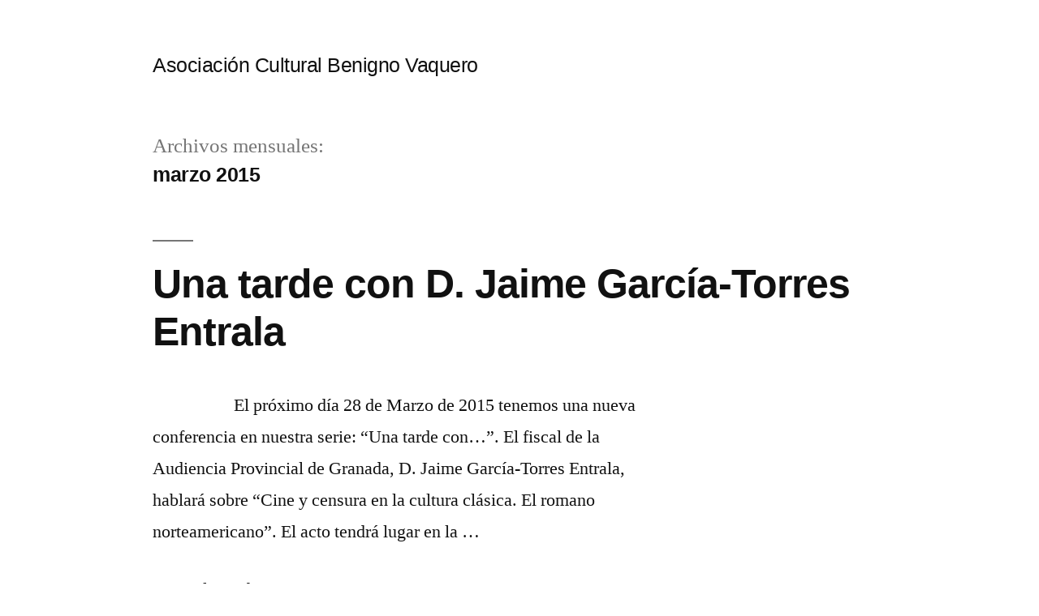

--- FILE ---
content_type: text/html; charset=UTF-8
request_url: http://www.asociacionculturalbenignovaquero.es/2015/03/
body_size: 8293
content:
<!doctype html>
<html lang="es">
<head>
	<meta charset="UTF-8" />
	<meta name="viewport" content="width=device-width, initial-scale=1.0" />
	<link rel="profile" href="https://gmpg.org/xfn/11" />
	<title>marzo 2015 &#8211; Asociación Cultural Benigno Vaquero</title>
<meta name='robots' content='max-image-preview:large' />
	<style>img:is([sizes="auto" i], [sizes^="auto," i]) { contain-intrinsic-size: 3000px 1500px }</style>
	<link rel='dns-prefetch' href='//www.asociacionculturalbenignovaquero.es' />
<link rel="alternate" type="application/rss+xml" title="Asociación Cultural Benigno Vaquero &raquo; Feed" href="http://www.asociacionculturalbenignovaquero.es/feed/" />
<link rel="alternate" type="application/rss+xml" title="Asociación Cultural Benigno Vaquero &raquo; Feed de los comentarios" href="http://www.asociacionculturalbenignovaquero.es/comments/feed/" />
<script>
window._wpemojiSettings = {"baseUrl":"https:\/\/s.w.org\/images\/core\/emoji\/16.0.1\/72x72\/","ext":".png","svgUrl":"https:\/\/s.w.org\/images\/core\/emoji\/16.0.1\/svg\/","svgExt":".svg","source":{"concatemoji":"http:\/\/www.asociacionculturalbenignovaquero.es\/wp-includes\/js\/wp-emoji-release.min.js?ver=6.8.3"}};
/*! This file is auto-generated */
!function(s,n){var o,i,e;function c(e){try{var t={supportTests:e,timestamp:(new Date).valueOf()};sessionStorage.setItem(o,JSON.stringify(t))}catch(e){}}function p(e,t,n){e.clearRect(0,0,e.canvas.width,e.canvas.height),e.fillText(t,0,0);var t=new Uint32Array(e.getImageData(0,0,e.canvas.width,e.canvas.height).data),a=(e.clearRect(0,0,e.canvas.width,e.canvas.height),e.fillText(n,0,0),new Uint32Array(e.getImageData(0,0,e.canvas.width,e.canvas.height).data));return t.every(function(e,t){return e===a[t]})}function u(e,t){e.clearRect(0,0,e.canvas.width,e.canvas.height),e.fillText(t,0,0);for(var n=e.getImageData(16,16,1,1),a=0;a<n.data.length;a++)if(0!==n.data[a])return!1;return!0}function f(e,t,n,a){switch(t){case"flag":return n(e,"\ud83c\udff3\ufe0f\u200d\u26a7\ufe0f","\ud83c\udff3\ufe0f\u200b\u26a7\ufe0f")?!1:!n(e,"\ud83c\udde8\ud83c\uddf6","\ud83c\udde8\u200b\ud83c\uddf6")&&!n(e,"\ud83c\udff4\udb40\udc67\udb40\udc62\udb40\udc65\udb40\udc6e\udb40\udc67\udb40\udc7f","\ud83c\udff4\u200b\udb40\udc67\u200b\udb40\udc62\u200b\udb40\udc65\u200b\udb40\udc6e\u200b\udb40\udc67\u200b\udb40\udc7f");case"emoji":return!a(e,"\ud83e\udedf")}return!1}function g(e,t,n,a){var r="undefined"!=typeof WorkerGlobalScope&&self instanceof WorkerGlobalScope?new OffscreenCanvas(300,150):s.createElement("canvas"),o=r.getContext("2d",{willReadFrequently:!0}),i=(o.textBaseline="top",o.font="600 32px Arial",{});return e.forEach(function(e){i[e]=t(o,e,n,a)}),i}function t(e){var t=s.createElement("script");t.src=e,t.defer=!0,s.head.appendChild(t)}"undefined"!=typeof Promise&&(o="wpEmojiSettingsSupports",i=["flag","emoji"],n.supports={everything:!0,everythingExceptFlag:!0},e=new Promise(function(e){s.addEventListener("DOMContentLoaded",e,{once:!0})}),new Promise(function(t){var n=function(){try{var e=JSON.parse(sessionStorage.getItem(o));if("object"==typeof e&&"number"==typeof e.timestamp&&(new Date).valueOf()<e.timestamp+604800&&"object"==typeof e.supportTests)return e.supportTests}catch(e){}return null}();if(!n){if("undefined"!=typeof Worker&&"undefined"!=typeof OffscreenCanvas&&"undefined"!=typeof URL&&URL.createObjectURL&&"undefined"!=typeof Blob)try{var e="postMessage("+g.toString()+"("+[JSON.stringify(i),f.toString(),p.toString(),u.toString()].join(",")+"));",a=new Blob([e],{type:"text/javascript"}),r=new Worker(URL.createObjectURL(a),{name:"wpTestEmojiSupports"});return void(r.onmessage=function(e){c(n=e.data),r.terminate(),t(n)})}catch(e){}c(n=g(i,f,p,u))}t(n)}).then(function(e){for(var t in e)n.supports[t]=e[t],n.supports.everything=n.supports.everything&&n.supports[t],"flag"!==t&&(n.supports.everythingExceptFlag=n.supports.everythingExceptFlag&&n.supports[t]);n.supports.everythingExceptFlag=n.supports.everythingExceptFlag&&!n.supports.flag,n.DOMReady=!1,n.readyCallback=function(){n.DOMReady=!0}}).then(function(){return e}).then(function(){var e;n.supports.everything||(n.readyCallback(),(e=n.source||{}).concatemoji?t(e.concatemoji):e.wpemoji&&e.twemoji&&(t(e.twemoji),t(e.wpemoji)))}))}((window,document),window._wpemojiSettings);
</script>
<style id='wp-emoji-styles-inline-css'>

	img.wp-smiley, img.emoji {
		display: inline !important;
		border: none !important;
		box-shadow: none !important;
		height: 1em !important;
		width: 1em !important;
		margin: 0 0.07em !important;
		vertical-align: -0.1em !important;
		background: none !important;
		padding: 0 !important;
	}
</style>
<link rel='stylesheet' id='wp-block-library-css' href='http://www.asociacionculturalbenignovaquero.es/wp-includes/css/dist/block-library/style.min.css?ver=6.8.3' media='all' />
<style id='wp-block-library-theme-inline-css'>
.wp-block-audio :where(figcaption){color:#555;font-size:13px;text-align:center}.is-dark-theme .wp-block-audio :where(figcaption){color:#ffffffa6}.wp-block-audio{margin:0 0 1em}.wp-block-code{border:1px solid #ccc;border-radius:4px;font-family:Menlo,Consolas,monaco,monospace;padding:.8em 1em}.wp-block-embed :where(figcaption){color:#555;font-size:13px;text-align:center}.is-dark-theme .wp-block-embed :where(figcaption){color:#ffffffa6}.wp-block-embed{margin:0 0 1em}.blocks-gallery-caption{color:#555;font-size:13px;text-align:center}.is-dark-theme .blocks-gallery-caption{color:#ffffffa6}:root :where(.wp-block-image figcaption){color:#555;font-size:13px;text-align:center}.is-dark-theme :root :where(.wp-block-image figcaption){color:#ffffffa6}.wp-block-image{margin:0 0 1em}.wp-block-pullquote{border-bottom:4px solid;border-top:4px solid;color:currentColor;margin-bottom:1.75em}.wp-block-pullquote cite,.wp-block-pullquote footer,.wp-block-pullquote__citation{color:currentColor;font-size:.8125em;font-style:normal;text-transform:uppercase}.wp-block-quote{border-left:.25em solid;margin:0 0 1.75em;padding-left:1em}.wp-block-quote cite,.wp-block-quote footer{color:currentColor;font-size:.8125em;font-style:normal;position:relative}.wp-block-quote:where(.has-text-align-right){border-left:none;border-right:.25em solid;padding-left:0;padding-right:1em}.wp-block-quote:where(.has-text-align-center){border:none;padding-left:0}.wp-block-quote.is-large,.wp-block-quote.is-style-large,.wp-block-quote:where(.is-style-plain){border:none}.wp-block-search .wp-block-search__label{font-weight:700}.wp-block-search__button{border:1px solid #ccc;padding:.375em .625em}:where(.wp-block-group.has-background){padding:1.25em 2.375em}.wp-block-separator.has-css-opacity{opacity:.4}.wp-block-separator{border:none;border-bottom:2px solid;margin-left:auto;margin-right:auto}.wp-block-separator.has-alpha-channel-opacity{opacity:1}.wp-block-separator:not(.is-style-wide):not(.is-style-dots){width:100px}.wp-block-separator.has-background:not(.is-style-dots){border-bottom:none;height:1px}.wp-block-separator.has-background:not(.is-style-wide):not(.is-style-dots){height:2px}.wp-block-table{margin:0 0 1em}.wp-block-table td,.wp-block-table th{word-break:normal}.wp-block-table :where(figcaption){color:#555;font-size:13px;text-align:center}.is-dark-theme .wp-block-table :where(figcaption){color:#ffffffa6}.wp-block-video :where(figcaption){color:#555;font-size:13px;text-align:center}.is-dark-theme .wp-block-video :where(figcaption){color:#ffffffa6}.wp-block-video{margin:0 0 1em}:root :where(.wp-block-template-part.has-background){margin-bottom:0;margin-top:0;padding:1.25em 2.375em}
</style>
<style id='classic-theme-styles-inline-css'>
/*! This file is auto-generated */
.wp-block-button__link{color:#fff;background-color:#32373c;border-radius:9999px;box-shadow:none;text-decoration:none;padding:calc(.667em + 2px) calc(1.333em + 2px);font-size:1.125em}.wp-block-file__button{background:#32373c;color:#fff;text-decoration:none}
</style>
<style id='global-styles-inline-css'>
:root{--wp--preset--aspect-ratio--square: 1;--wp--preset--aspect-ratio--4-3: 4/3;--wp--preset--aspect-ratio--3-4: 3/4;--wp--preset--aspect-ratio--3-2: 3/2;--wp--preset--aspect-ratio--2-3: 2/3;--wp--preset--aspect-ratio--16-9: 16/9;--wp--preset--aspect-ratio--9-16: 9/16;--wp--preset--color--black: #000000;--wp--preset--color--cyan-bluish-gray: #abb8c3;--wp--preset--color--white: #FFF;--wp--preset--color--pale-pink: #f78da7;--wp--preset--color--vivid-red: #cf2e2e;--wp--preset--color--luminous-vivid-orange: #ff6900;--wp--preset--color--luminous-vivid-amber: #fcb900;--wp--preset--color--light-green-cyan: #7bdcb5;--wp--preset--color--vivid-green-cyan: #00d084;--wp--preset--color--pale-cyan-blue: #8ed1fc;--wp--preset--color--vivid-cyan-blue: #0693e3;--wp--preset--color--vivid-purple: #9b51e0;--wp--preset--color--primary: #0073a8;--wp--preset--color--secondary: #005075;--wp--preset--color--dark-gray: #111;--wp--preset--color--light-gray: #767676;--wp--preset--gradient--vivid-cyan-blue-to-vivid-purple: linear-gradient(135deg,rgba(6,147,227,1) 0%,rgb(155,81,224) 100%);--wp--preset--gradient--light-green-cyan-to-vivid-green-cyan: linear-gradient(135deg,rgb(122,220,180) 0%,rgb(0,208,130) 100%);--wp--preset--gradient--luminous-vivid-amber-to-luminous-vivid-orange: linear-gradient(135deg,rgba(252,185,0,1) 0%,rgba(255,105,0,1) 100%);--wp--preset--gradient--luminous-vivid-orange-to-vivid-red: linear-gradient(135deg,rgba(255,105,0,1) 0%,rgb(207,46,46) 100%);--wp--preset--gradient--very-light-gray-to-cyan-bluish-gray: linear-gradient(135deg,rgb(238,238,238) 0%,rgb(169,184,195) 100%);--wp--preset--gradient--cool-to-warm-spectrum: linear-gradient(135deg,rgb(74,234,220) 0%,rgb(151,120,209) 20%,rgb(207,42,186) 40%,rgb(238,44,130) 60%,rgb(251,105,98) 80%,rgb(254,248,76) 100%);--wp--preset--gradient--blush-light-purple: linear-gradient(135deg,rgb(255,206,236) 0%,rgb(152,150,240) 100%);--wp--preset--gradient--blush-bordeaux: linear-gradient(135deg,rgb(254,205,165) 0%,rgb(254,45,45) 50%,rgb(107,0,62) 100%);--wp--preset--gradient--luminous-dusk: linear-gradient(135deg,rgb(255,203,112) 0%,rgb(199,81,192) 50%,rgb(65,88,208) 100%);--wp--preset--gradient--pale-ocean: linear-gradient(135deg,rgb(255,245,203) 0%,rgb(182,227,212) 50%,rgb(51,167,181) 100%);--wp--preset--gradient--electric-grass: linear-gradient(135deg,rgb(202,248,128) 0%,rgb(113,206,126) 100%);--wp--preset--gradient--midnight: linear-gradient(135deg,rgb(2,3,129) 0%,rgb(40,116,252) 100%);--wp--preset--font-size--small: 19.5px;--wp--preset--font-size--medium: 20px;--wp--preset--font-size--large: 36.5px;--wp--preset--font-size--x-large: 42px;--wp--preset--font-size--normal: 22px;--wp--preset--font-size--huge: 49.5px;--wp--preset--spacing--20: 0.44rem;--wp--preset--spacing--30: 0.67rem;--wp--preset--spacing--40: 1rem;--wp--preset--spacing--50: 1.5rem;--wp--preset--spacing--60: 2.25rem;--wp--preset--spacing--70: 3.38rem;--wp--preset--spacing--80: 5.06rem;--wp--preset--shadow--natural: 6px 6px 9px rgba(0, 0, 0, 0.2);--wp--preset--shadow--deep: 12px 12px 50px rgba(0, 0, 0, 0.4);--wp--preset--shadow--sharp: 6px 6px 0px rgba(0, 0, 0, 0.2);--wp--preset--shadow--outlined: 6px 6px 0px -3px rgba(255, 255, 255, 1), 6px 6px rgba(0, 0, 0, 1);--wp--preset--shadow--crisp: 6px 6px 0px rgba(0, 0, 0, 1);}:where(.is-layout-flex){gap: 0.5em;}:where(.is-layout-grid){gap: 0.5em;}body .is-layout-flex{display: flex;}.is-layout-flex{flex-wrap: wrap;align-items: center;}.is-layout-flex > :is(*, div){margin: 0;}body .is-layout-grid{display: grid;}.is-layout-grid > :is(*, div){margin: 0;}:where(.wp-block-columns.is-layout-flex){gap: 2em;}:where(.wp-block-columns.is-layout-grid){gap: 2em;}:where(.wp-block-post-template.is-layout-flex){gap: 1.25em;}:where(.wp-block-post-template.is-layout-grid){gap: 1.25em;}.has-black-color{color: var(--wp--preset--color--black) !important;}.has-cyan-bluish-gray-color{color: var(--wp--preset--color--cyan-bluish-gray) !important;}.has-white-color{color: var(--wp--preset--color--white) !important;}.has-pale-pink-color{color: var(--wp--preset--color--pale-pink) !important;}.has-vivid-red-color{color: var(--wp--preset--color--vivid-red) !important;}.has-luminous-vivid-orange-color{color: var(--wp--preset--color--luminous-vivid-orange) !important;}.has-luminous-vivid-amber-color{color: var(--wp--preset--color--luminous-vivid-amber) !important;}.has-light-green-cyan-color{color: var(--wp--preset--color--light-green-cyan) !important;}.has-vivid-green-cyan-color{color: var(--wp--preset--color--vivid-green-cyan) !important;}.has-pale-cyan-blue-color{color: var(--wp--preset--color--pale-cyan-blue) !important;}.has-vivid-cyan-blue-color{color: var(--wp--preset--color--vivid-cyan-blue) !important;}.has-vivid-purple-color{color: var(--wp--preset--color--vivid-purple) !important;}.has-black-background-color{background-color: var(--wp--preset--color--black) !important;}.has-cyan-bluish-gray-background-color{background-color: var(--wp--preset--color--cyan-bluish-gray) !important;}.has-white-background-color{background-color: var(--wp--preset--color--white) !important;}.has-pale-pink-background-color{background-color: var(--wp--preset--color--pale-pink) !important;}.has-vivid-red-background-color{background-color: var(--wp--preset--color--vivid-red) !important;}.has-luminous-vivid-orange-background-color{background-color: var(--wp--preset--color--luminous-vivid-orange) !important;}.has-luminous-vivid-amber-background-color{background-color: var(--wp--preset--color--luminous-vivid-amber) !important;}.has-light-green-cyan-background-color{background-color: var(--wp--preset--color--light-green-cyan) !important;}.has-vivid-green-cyan-background-color{background-color: var(--wp--preset--color--vivid-green-cyan) !important;}.has-pale-cyan-blue-background-color{background-color: var(--wp--preset--color--pale-cyan-blue) !important;}.has-vivid-cyan-blue-background-color{background-color: var(--wp--preset--color--vivid-cyan-blue) !important;}.has-vivid-purple-background-color{background-color: var(--wp--preset--color--vivid-purple) !important;}.has-black-border-color{border-color: var(--wp--preset--color--black) !important;}.has-cyan-bluish-gray-border-color{border-color: var(--wp--preset--color--cyan-bluish-gray) !important;}.has-white-border-color{border-color: var(--wp--preset--color--white) !important;}.has-pale-pink-border-color{border-color: var(--wp--preset--color--pale-pink) !important;}.has-vivid-red-border-color{border-color: var(--wp--preset--color--vivid-red) !important;}.has-luminous-vivid-orange-border-color{border-color: var(--wp--preset--color--luminous-vivid-orange) !important;}.has-luminous-vivid-amber-border-color{border-color: var(--wp--preset--color--luminous-vivid-amber) !important;}.has-light-green-cyan-border-color{border-color: var(--wp--preset--color--light-green-cyan) !important;}.has-vivid-green-cyan-border-color{border-color: var(--wp--preset--color--vivid-green-cyan) !important;}.has-pale-cyan-blue-border-color{border-color: var(--wp--preset--color--pale-cyan-blue) !important;}.has-vivid-cyan-blue-border-color{border-color: var(--wp--preset--color--vivid-cyan-blue) !important;}.has-vivid-purple-border-color{border-color: var(--wp--preset--color--vivid-purple) !important;}.has-vivid-cyan-blue-to-vivid-purple-gradient-background{background: var(--wp--preset--gradient--vivid-cyan-blue-to-vivid-purple) !important;}.has-light-green-cyan-to-vivid-green-cyan-gradient-background{background: var(--wp--preset--gradient--light-green-cyan-to-vivid-green-cyan) !important;}.has-luminous-vivid-amber-to-luminous-vivid-orange-gradient-background{background: var(--wp--preset--gradient--luminous-vivid-amber-to-luminous-vivid-orange) !important;}.has-luminous-vivid-orange-to-vivid-red-gradient-background{background: var(--wp--preset--gradient--luminous-vivid-orange-to-vivid-red) !important;}.has-very-light-gray-to-cyan-bluish-gray-gradient-background{background: var(--wp--preset--gradient--very-light-gray-to-cyan-bluish-gray) !important;}.has-cool-to-warm-spectrum-gradient-background{background: var(--wp--preset--gradient--cool-to-warm-spectrum) !important;}.has-blush-light-purple-gradient-background{background: var(--wp--preset--gradient--blush-light-purple) !important;}.has-blush-bordeaux-gradient-background{background: var(--wp--preset--gradient--blush-bordeaux) !important;}.has-luminous-dusk-gradient-background{background: var(--wp--preset--gradient--luminous-dusk) !important;}.has-pale-ocean-gradient-background{background: var(--wp--preset--gradient--pale-ocean) !important;}.has-electric-grass-gradient-background{background: var(--wp--preset--gradient--electric-grass) !important;}.has-midnight-gradient-background{background: var(--wp--preset--gradient--midnight) !important;}.has-small-font-size{font-size: var(--wp--preset--font-size--small) !important;}.has-medium-font-size{font-size: var(--wp--preset--font-size--medium) !important;}.has-large-font-size{font-size: var(--wp--preset--font-size--large) !important;}.has-x-large-font-size{font-size: var(--wp--preset--font-size--x-large) !important;}
:where(.wp-block-post-template.is-layout-flex){gap: 1.25em;}:where(.wp-block-post-template.is-layout-grid){gap: 1.25em;}
:where(.wp-block-columns.is-layout-flex){gap: 2em;}:where(.wp-block-columns.is-layout-grid){gap: 2em;}
:root :where(.wp-block-pullquote){font-size: 1.5em;line-height: 1.6;}
</style>
<link rel='stylesheet' id='twentynineteen-style-css' href='http://www.asociacionculturalbenignovaquero.es/wp-content/themes/twentynineteen/style.css?ver=3.1' media='all' />
<link rel='stylesheet' id='twentynineteen-print-style-css' href='http://www.asociacionculturalbenignovaquero.es/wp-content/themes/twentynineteen/print.css?ver=3.1' media='print' />
<link rel="https://api.w.org/" href="http://www.asociacionculturalbenignovaquero.es/wp-json/" /><link rel="EditURI" type="application/rsd+xml" title="RSD" href="http://www.asociacionculturalbenignovaquero.es/xmlrpc.php?rsd" />
<meta name="generator" content="WordPress 6.8.3" />
</head>

<body class="archive date wp-embed-responsive wp-theme-twentynineteen hfeed image-filters-enabled">
<div id="page" class="site">
	<a class="skip-link screen-reader-text" href="#content">
		Saltar al contenido	</a>

		<header id="masthead" class="site-header">

			<div class="site-branding-container">
				<div class="site-branding">

									<p class="site-title"><a href="http://www.asociacionculturalbenignovaquero.es/" rel="home" >Asociación Cultural Benigno Vaquero</a></p>
			
			</div><!-- .site-branding -->
			</div><!-- .site-branding-container -->

					</header><!-- #masthead -->

	<div id="content" class="site-content">

	<div id="primary" class="content-area">
		<main id="main" class="site-main">

		
			<header class="page-header">
				<h1 class="page-title">Archivos mensuales:<span class="page-description">marzo 2015</span></h1>			</header><!-- .page-header -->

			
<article id="post-172" class="post-172 post type-post status-publish format-standard hentry category-una-tarde-con entry">
	<header class="entry-header">
		<h2 class="entry-title"><a href="http://www.asociacionculturalbenignovaquero.es/2015/03/24/una-tarde-con-d-jaime-garcia-torres-entrala/" rel="bookmark">Una tarde con D. Jaime García-Torres Entrala</a></h2>	</header><!-- .entry-header -->

	
	<div class="entry-content">
		<p>&nbsp; &nbsp; &nbsp; &nbsp; &nbsp; &nbsp; &nbsp; &nbsp; &nbsp; &nbsp; El próximo día 28 de Marzo de 2015 tenemos una nueva conferencia en nuestra serie: “Una tarde con…”. El fiscal de la Audiencia Provincial de Granada, D. Jaime García-Torres Entrala, hablará sobre “Cine y censura en la cultura clásica. El romano norteamericano”. El acto tendrá lugar en la &hellip; </p>
<p class="link-more"><a href="http://www.asociacionculturalbenignovaquero.es/2015/03/24/una-tarde-con-d-jaime-garcia-torres-entrala/" class="more-link">Seguir leyendo<span class="screen-reader-text"> «Una tarde con D. Jaime García-Torres Entrala»</span></a></p>
	</div><!-- .entry-content -->

	<footer class="entry-footer">
		<span class="byline"><svg class="svg-icon" width="16" height="16" aria-hidden="true" role="img" focusable="false" viewBox="0 0 24 24" version="1.1" xmlns="http://www.w3.org/2000/svg" xmlns:xlink="http://www.w3.org/1999/xlink"><path d="M12 12c2.21 0 4-1.79 4-4s-1.79-4-4-4-4 1.79-4 4 1.79 4 4 4zm0 2c-2.67 0-8 1.34-8 4v2h16v-2c0-2.66-5.33-4-8-4z"></path><path d="M0 0h24v24H0z" fill="none"></path></svg><span class="screen-reader-text">Publicado por</span><span class="author vcard"><a class="url fn n" href="http://www.asociacionculturalbenignovaquero.es/author/admin/">admin</a></span></span><span class="posted-on"><svg class="svg-icon" width="16" height="16" aria-hidden="true" role="img" focusable="false" xmlns="http://www.w3.org/2000/svg" viewBox="0 0 24 24"><defs><path id="a" d="M0 0h24v24H0V0z"></path></defs><clipPath id="b"><use xlink:href="#a" overflow="visible"></use></clipPath><path clip-path="url(#b)" d="M12 2C6.5 2 2 6.5 2 12s4.5 10 10 10 10-4.5 10-10S17.5 2 12 2zm4.2 14.2L11 13V7h1.5v5.2l4.5 2.7-.8 1.3z"></path></svg><a href="http://www.asociacionculturalbenignovaquero.es/2015/03/24/una-tarde-con-d-jaime-garcia-torres-entrala/" rel="bookmark"><time class="entry-date published updated" datetime="2015-03-24T12:22:48+01:00">24 marzo 2015</time></a></span><span class="cat-links"><svg class="svg-icon" width="16" height="16" aria-hidden="true" role="img" focusable="false" xmlns="http://www.w3.org/2000/svg" viewBox="0 0 24 24"><path d="M10 4H4c-1.1 0-1.99.9-1.99 2L2 18c0 1.1.9 2 2 2h16c1.1 0 2-.9 2-2V8c0-1.1-.9-2-2-2h-8l-2-2z"></path><path d="M0 0h24v24H0z" fill="none"></path></svg><span class="screen-reader-text">Publicado en</span><a href="http://www.asociacionculturalbenignovaquero.es/category/una-tarde-con/" rel="category tag">Una tarde con</a></span><span class="comments-link"><svg class="svg-icon" width="16" height="16" aria-hidden="true" role="img" focusable="false" viewBox="0 0 24 24" version="1.1" xmlns="http://www.w3.org/2000/svg" xmlns:xlink="http://www.w3.org/1999/xlink"><path d="M21.99 4c0-1.1-.89-2-1.99-2H4c-1.1 0-2 .9-2 2v12c0 1.1.9 2 2 2h14l4 4-.01-18z"></path><path d="M0 0h24v24H0z" fill="none"></path></svg><a href="http://www.asociacionculturalbenignovaquero.es/2015/03/24/una-tarde-con-d-jaime-garcia-torres-entrala/#respond">Deja un comentario<span class="screen-reader-text"> en Una tarde con D. Jaime García-Torres Entrala</span></a></span>	</footer><!-- .entry-footer -->
</article><!-- #post-172 -->

<article id="post-167" class="post-167 post type-post status-publish format-standard hentry category-certamen-castillejo entry">
	<header class="entry-header">
		<h2 class="entry-title"><a href="http://www.asociacionculturalbenignovaquero.es/2015/03/10/convocada-la-xxxix-edicion-del-certamen-castillejo-benigno-vaquero/" rel="bookmark">Convocada la XXXIX edición del Certamen «Castillejo-Benigno Vaquero»</a></h2>	</header><!-- .entry-header -->

	
	<div class="entry-content">
		<p>Un año más se convoca una nueva edición del Certamen literario de poesía y relato corto «Castillejo-Benigno Vaquero». Todos aquellos que estén interesados en participar deben enviar sus trabajos antes del 9 de Abril de 2015. Las bases del certamen pueden descargarse pulsando aquí</p>
	</div><!-- .entry-content -->

	<footer class="entry-footer">
		<span class="byline"><svg class="svg-icon" width="16" height="16" aria-hidden="true" role="img" focusable="false" viewBox="0 0 24 24" version="1.1" xmlns="http://www.w3.org/2000/svg" xmlns:xlink="http://www.w3.org/1999/xlink"><path d="M12 12c2.21 0 4-1.79 4-4s-1.79-4-4-4-4 1.79-4 4 1.79 4 4 4zm0 2c-2.67 0-8 1.34-8 4v2h16v-2c0-2.66-5.33-4-8-4z"></path><path d="M0 0h24v24H0z" fill="none"></path></svg><span class="screen-reader-text">Publicado por</span><span class="author vcard"><a class="url fn n" href="http://www.asociacionculturalbenignovaquero.es/author/admin/">admin</a></span></span><span class="posted-on"><svg class="svg-icon" width="16" height="16" aria-hidden="true" role="img" focusable="false" xmlns="http://www.w3.org/2000/svg" viewBox="0 0 24 24"><defs><path id="a" d="M0 0h24v24H0V0z"></path></defs><clipPath id="b"><use xlink:href="#a" overflow="visible"></use></clipPath><path clip-path="url(#b)" d="M12 2C6.5 2 2 6.5 2 12s4.5 10 10 10 10-4.5 10-10S17.5 2 12 2zm4.2 14.2L11 13V7h1.5v5.2l4.5 2.7-.8 1.3z"></path></svg><a href="http://www.asociacionculturalbenignovaquero.es/2015/03/10/convocada-la-xxxix-edicion-del-certamen-castillejo-benigno-vaquero/" rel="bookmark"><time class="entry-date published updated" datetime="2015-03-10T14:20:53+01:00">10 marzo 2015</time></a></span><span class="cat-links"><svg class="svg-icon" width="16" height="16" aria-hidden="true" role="img" focusable="false" xmlns="http://www.w3.org/2000/svg" viewBox="0 0 24 24"><path d="M10 4H4c-1.1 0-1.99.9-1.99 2L2 18c0 1.1.9 2 2 2h16c1.1 0 2-.9 2-2V8c0-1.1-.9-2-2-2h-8l-2-2z"></path><path d="M0 0h24v24H0z" fill="none"></path></svg><span class="screen-reader-text">Publicado en</span><a href="http://www.asociacionculturalbenignovaquero.es/category/certamen-castillejo/" rel="category tag">Certamen Castillejo</a></span><span class="comments-link"><svg class="svg-icon" width="16" height="16" aria-hidden="true" role="img" focusable="false" viewBox="0 0 24 24" version="1.1" xmlns="http://www.w3.org/2000/svg" xmlns:xlink="http://www.w3.org/1999/xlink"><path d="M21.99 4c0-1.1-.89-2-1.99-2H4c-1.1 0-2 .9-2 2v12c0 1.1.9 2 2 2h14l4 4-.01-18z"></path><path d="M0 0h24v24H0z" fill="none"></path></svg><a href="http://www.asociacionculturalbenignovaquero.es/2015/03/10/convocada-la-xxxix-edicion-del-certamen-castillejo-benigno-vaquero/#comments">2 comentarios<span class="screen-reader-text"> en Convocada la XXXIX edición del Certamen «Castillejo-Benigno Vaquero»</span></a></span>	</footer><!-- .entry-footer -->
</article><!-- #post-167 -->
		</main><!-- #main -->
	</div><!-- #primary -->


	</div><!-- #content -->

	<footer id="colophon" class="site-footer">
		
	<aside class="widget-area" aria-label="Pie de página">
							<div class="widget-column footer-widget-1">
					<section id="archives-3" class="widget widget_archive"><h2 class="widget-title">Archivo</h2><nav aria-label="Archivo">
			<ul>
					<li><a href='http://www.asociacionculturalbenignovaquero.es/2025/11/'>noviembre 2025</a></li>
	<li><a href='http://www.asociacionculturalbenignovaquero.es/2025/06/'>junio 2025</a></li>
	<li><a href='http://www.asociacionculturalbenignovaquero.es/2024/05/'>mayo 2024</a></li>
	<li><a href='http://www.asociacionculturalbenignovaquero.es/2024/03/'>marzo 2024</a></li>
	<li><a href='http://www.asociacionculturalbenignovaquero.es/2024/01/'>enero 2024</a></li>
	<li><a href='http://www.asociacionculturalbenignovaquero.es/2023/09/'>septiembre 2023</a></li>
	<li><a href='http://www.asociacionculturalbenignovaquero.es/2023/04/'>abril 2023</a></li>
	<li><a href='http://www.asociacionculturalbenignovaquero.es/2023/03/'>marzo 2023</a></li>
	<li><a href='http://www.asociacionculturalbenignovaquero.es/2023/02/'>febrero 2023</a></li>
	<li><a href='http://www.asociacionculturalbenignovaquero.es/2022/12/'>diciembre 2022</a></li>
	<li><a href='http://www.asociacionculturalbenignovaquero.es/2022/10/'>octubre 2022</a></li>
	<li><a href='http://www.asociacionculturalbenignovaquero.es/2022/03/'>marzo 2022</a></li>
	<li><a href='http://www.asociacionculturalbenignovaquero.es/2022/02/'>febrero 2022</a></li>
	<li><a href='http://www.asociacionculturalbenignovaquero.es/2020/03/'>marzo 2020</a></li>
	<li><a href='http://www.asociacionculturalbenignovaquero.es/2020/02/'>febrero 2020</a></li>
	<li><a href='http://www.asociacionculturalbenignovaquero.es/2019/12/'>diciembre 2019</a></li>
	<li><a href='http://www.asociacionculturalbenignovaquero.es/2019/05/'>mayo 2019</a></li>
	<li><a href='http://www.asociacionculturalbenignovaquero.es/2019/04/'>abril 2019</a></li>
	<li><a href='http://www.asociacionculturalbenignovaquero.es/2019/03/'>marzo 2019</a></li>
	<li><a href='http://www.asociacionculturalbenignovaquero.es/2019/01/'>enero 2019</a></li>
	<li><a href='http://www.asociacionculturalbenignovaquero.es/2018/05/'>mayo 2018</a></li>
	<li><a href='http://www.asociacionculturalbenignovaquero.es/2018/03/'>marzo 2018</a></li>
	<li><a href='http://www.asociacionculturalbenignovaquero.es/2018/01/'>enero 2018</a></li>
	<li><a href='http://www.asociacionculturalbenignovaquero.es/2017/05/'>mayo 2017</a></li>
	<li><a href='http://www.asociacionculturalbenignovaquero.es/2017/03/'>marzo 2017</a></li>
	<li><a href='http://www.asociacionculturalbenignovaquero.es/2017/02/'>febrero 2017</a></li>
	<li><a href='http://www.asociacionculturalbenignovaquero.es/2016/11/'>noviembre 2016</a></li>
	<li><a href='http://www.asociacionculturalbenignovaquero.es/2016/05/'>mayo 2016</a></li>
	<li><a href='http://www.asociacionculturalbenignovaquero.es/2016/03/'>marzo 2016</a></li>
	<li><a href='http://www.asociacionculturalbenignovaquero.es/2015/10/'>octubre 2015</a></li>
	<li><a href='http://www.asociacionculturalbenignovaquero.es/2015/05/'>mayo 2015</a></li>
	<li><a href='http://www.asociacionculturalbenignovaquero.es/2015/03/' aria-current="page">marzo 2015</a></li>
	<li><a href='http://www.asociacionculturalbenignovaquero.es/2015/02/'>febrero 2015</a></li>
	<li><a href='http://www.asociacionculturalbenignovaquero.es/2015/01/'>enero 2015</a></li>
	<li><a href='http://www.asociacionculturalbenignovaquero.es/2014/11/'>noviembre 2014</a></li>
	<li><a href='http://www.asociacionculturalbenignovaquero.es/2014/05/'>mayo 2014</a></li>
	<li><a href='http://www.asociacionculturalbenignovaquero.es/2014/04/'>abril 2014</a></li>
	<li><a href='http://www.asociacionculturalbenignovaquero.es/2014/03/'>marzo 2014</a></li>
	<li><a href='http://www.asociacionculturalbenignovaquero.es/2014/02/'>febrero 2014</a></li>
	<li><a href='http://www.asociacionculturalbenignovaquero.es/2013/10/'>octubre 2013</a></li>
	<li><a href='http://www.asociacionculturalbenignovaquero.es/2013/05/'>mayo 2013</a></li>
	<li><a href='http://www.asociacionculturalbenignovaquero.es/2013/02/'>febrero 2013</a></li>
	<li><a href='http://www.asociacionculturalbenignovaquero.es/2012/05/'>mayo 2012</a></li>
	<li><a href='http://www.asociacionculturalbenignovaquero.es/2011/05/'>mayo 2011</a></li>
	<li><a href='http://www.asociacionculturalbenignovaquero.es/2011/04/'>abril 2011</a></li>
	<li><a href='http://www.asociacionculturalbenignovaquero.es/2011/03/'>marzo 2011</a></li>
	<li><a href='http://www.asociacionculturalbenignovaquero.es/2010/05/'>mayo 2010</a></li>
	<li><a href='http://www.asociacionculturalbenignovaquero.es/2010/04/'>abril 2010</a></li>
	<li><a href='http://www.asociacionculturalbenignovaquero.es/2010/02/'>febrero 2010</a></li>
	<li><a href='http://www.asociacionculturalbenignovaquero.es/2010/01/'>enero 2010</a></li>
			</ul>

			</nav></section><section id="tag_cloud-3" class="widget widget_tag_cloud"><h2 class="widget-title">Etiquetas</h2><nav aria-label="Etiquetas"><div class="tagcloud"><a href="http://www.asociacionculturalbenignovaquero.es/tag/almuerzo/" class="tag-cloud-link tag-link-9 tag-link-position-1" style="font-size: 16.4pt;" aria-label="almuerzo (2 elementos)">almuerzo</a>
<a href="http://www.asociacionculturalbenignovaquero.es/tag/aniversario-antonio-vaquero/" class="tag-cloud-link tag-link-5 tag-link-position-2" style="font-size: 8pt;" aria-label="aniversario Antonio Vaquero (1 elemento)">aniversario Antonio Vaquero</a>
<a href="http://www.asociacionculturalbenignovaquero.es/tag/aniversario-montserrat-antonio-vaquero/" class="tag-cloud-link tag-link-3 tag-link-position-3" style="font-size: 8pt;" aria-label="aniversario montserrat Antonio Vaquero (1 elemento)">aniversario montserrat Antonio Vaquero</a>
<a href="http://www.asociacionculturalbenignovaquero.es/tag/certamen-castillejo/" class="tag-cloud-link tag-link-16 tag-link-position-4" style="font-size: 22pt;" aria-label="Certamen Castillejo (3 elementos)">Certamen Castillejo</a>
<a href="http://www.asociacionculturalbenignovaquero.es/tag/conferencia/" class="tag-cloud-link tag-link-7 tag-link-position-5" style="font-size: 8pt;" aria-label="conferencia (1 elemento)">conferencia</a>
<a href="http://www.asociacionculturalbenignovaquero.es/tag/poesia/" class="tag-cloud-link tag-link-11 tag-link-position-6" style="font-size: 8pt;" aria-label="poesía (1 elemento)">poesía</a>
<a href="http://www.asociacionculturalbenignovaquero.es/tag/premios/" class="tag-cloud-link tag-link-10 tag-link-position-7" style="font-size: 8pt;" aria-label="premios (1 elemento)">premios</a>
<a href="http://www.asociacionculturalbenignovaquero.es/tag/relato-corto/" class="tag-cloud-link tag-link-12 tag-link-position-8" style="font-size: 8pt;" aria-label="relato corto (1 elemento)">relato corto</a>
<a href="http://www.asociacionculturalbenignovaquero.es/tag/san-pascual/" class="tag-cloud-link tag-link-8 tag-link-position-9" style="font-size: 16.4pt;" aria-label="San Pascual (2 elementos)">San Pascual</a>
<a href="http://www.asociacionculturalbenignovaquero.es/tag/una-tarde-con/" class="tag-cloud-link tag-link-17 tag-link-position-10" style="font-size: 16.4pt;" aria-label="Una tarde con (2 elementos)">Una tarde con</a></div>
</nav></section>					</div>
					</aside><!-- .widget-area -->

			<div class="site-info">
										<a class="site-name" href="http://www.asociacionculturalbenignovaquero.es/" rel="home">Asociación Cultural Benigno Vaquero</a>,
						<a href="https://es.wordpress.org/" class="imprint">
				Funciona gracias a WordPress.			</a>
								</div><!-- .site-info -->
	</footer><!-- #colophon -->

</div><!-- #page -->

<script type="speculationrules">
{"prefetch":[{"source":"document","where":{"and":[{"href_matches":"\/*"},{"not":{"href_matches":["\/wp-*.php","\/wp-admin\/*","\/wp-content\/uploads\/*","\/wp-content\/*","\/wp-content\/plugins\/*","\/wp-content\/themes\/twentynineteen\/*","\/*\\?(.+)"]}},{"not":{"selector_matches":"a[rel~=\"nofollow\"]"}},{"not":{"selector_matches":".no-prefetch, .no-prefetch a"}}]},"eagerness":"conservative"}]}
</script>

</body>
</html>
